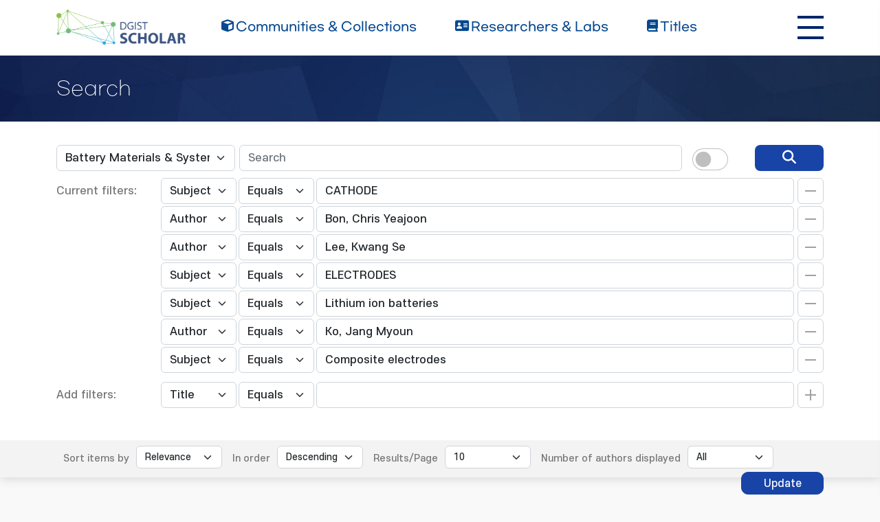

--- FILE ---
content_type: text/html;charset=UTF-8
request_url: https://scholar.dgist.ac.kr/handle/20.500.11750/6123/simple-search?query=&sort_by=score&order=desc&rpp=10&filter_field_1=subject&filter_type_1=equals&filter_value_1=CATHODE&filter_field_2=author&filter_type_2=equals&filter_value_2=Bon%2C+Chris+Yeajoon&filter_field_3=author&filter_type_3=equals&filter_value_3=Lee%2C+Kwang+Se&filter_field_4=subject&filter_type_4=equals&filter_value_4=ELECTRODES&filter_field_5=subject&filter_type_5=equals&filter_value_5=Lithium+ion+batteries&filter_field_6=author&filter_type_6=equals&filter_value_6=Ko%2C+Jang+Myoun&etal=0&filtername=subject&filterquery=Composite+electrodes&filtertype=equals
body_size: 7193
content:
<!DOCTYPE html>
<html>
    <head>
        <title>DGIST Scholar: Search</title>
        <meta http-equiv="Content-Type" content="text/html; charset=UTF-8"/>
        <meta http-equiv="X-UA-Compatible" content="IE=edge"/>
        <meta name="Generator" content="DSpace 6.3"/>
        <meta name="viewport" content="width=device-width, initial-scale=1.0"/>
        <link rel="shortcut icon" href="/favicon.ico" type="image/x-icon"/>
        <link rel="stylesheet" href="/css/bootstrap.min.css"/>
        <link rel="stylesheet" href="/css/layout.css" type="text/css"/>
        <link rel="stylesheet" href="/css/mquery.css" type="text/css"/>
        <link rel="stylesheet" href="/css/css-loader.css" type="text/css"/>
        <link rel="stylesheet" href="/print.css" type="text/css" media="print"/>
        <!-- Owl Carousel Assets -->
        <link href="/css/owl.carousel.css" rel="stylesheet"/>
        <link href="/css/owl.theme.default.min.css" rel="stylesheet"/>
        <!-- Slidebars CSS -->
        <link rel="stylesheet" href="/css/slidebars.css"/>
        <!-- 웹 폰트-->
        <link href="/css/fontawesome.css" rel="stylesheet" />
        <link href="/css/solid.css" rel="stylesheet" />
        <link href="/css/regular.css" rel="stylesheet" />
        <link href="/css/brands.css" rel="stylesheet" />
        <script src="/js/utils.js"></script>
        <script src="/js/jquery-latest.min.js"></script>
        <script src="/js/jquery-migrate.min.js"></script>
        <script src="/static/js/jquery/jquery-ui-1.10.3.custom.min.js"></script>
        <script src="/static/js/bootstrap/bootstrap.min.js"></script>
        <script src="/static/js/bootstrap/bootstrap.bundle.min.js"></script>
        <script src="/static/js/holder.js"></script>
        <script src="/static/js/choice-support.js"></script>
        <script src="/js/owl.carousel.js"></script>
        <script src="/js/common.js"></script>
        <script src="/js/r2ds-common.js"></script>
        <!-- Global site tag (gtag.js) - Google Analytics -->
    <script async src="https://www.googletagmanager.com/gtag/js?id=G-BMYKDNQSBB"></script>
    <script>
        window.dataLayer = window.dataLayer || [];
        function gtag() {
            dataLayer.push(arguments);
        }
        gtag('js', new Date());
        gtag('config', 'G-BMYKDNQSBB');
    </script>
<script src="https://d1bxh8uas1mnw7.cloudfront.net/assets/embed.js"></script>
    <script src="https://cdn.plu.mx/widget-popup.js"></script><!-- HTML5 shim and Respond.js IE8 support of HTML5 elements and media queries -->
        <!--[if lt IE 9]>
            <script src="/static/js/html5shiv.js"></script>
            <script src="/static/js/respond.min.js"></script>
        <![endif]-->
    </head>
    <body>
        <div class="sub_header">
            <div class="header_wrap">
                <div class="container">
                    <div class="header_box">
                        <div class="header_inner">
                            <h1><a href="/"><img src="/image/background/logo.png" alt="DGIST Library Repository"></a></h1>
                            <nav>
    <ul>
        <li><a href="/community-list"><i class="fa-solid fa-cube"></i><span>Communities & Collections</span></a></li>
        <li><a href="/browse-researcher"><i class="fa-solid fa-address-card"></i><span>Researchers &amp; Labs</span></a></li>
        <li><a href="/simple-search?type=title&sort_by=2&order=desc"><i class="fa-solid fa-book"></i><span>Titles</span></a></li>
    </ul>
</nav>

<div class="top_right_box">
    <div class="h_t_link_box">
        <ul class="h_t_link">
            <li><a href="https://dgist.ac.kr" target="_blank" rel="noreferrer noopener">DGIST</a></li>
            <li><a href="https://library.dgist.ac.kr" target="_blank" rel="noreferrer noopener">LIBRARY</a></li>
            <li><a href="https://www.dgist.ac.kr/rnd/" target="_blank" rel="noreferrer noopener">DGIST R&amp;D</a></li>
            </ul>
    </div>
    <div class="side_bt_box">
        <button type="button" class="mobile_nav_bt" data-toggle="offcanvas">
            <span class="hamb-top"></span>
            <span class="hamb-middle"></span>
            <span class="hamb-bottom"></span>
        </button>
    </div>
</div>

</div>
                    </div>
                    <!--header_box :e -->
                </div>
            </div>
        </div>
<script>
    (function ($) {
        $(function () {
            $('form').on('submit', function (e)  {
                if ($('#switch-check-btn').is(':checked')) {
                    $('input[name="ai_search"]').val('true');
                }
            });
        })
    })(jQuery.noConflict());
</script>
<div class="sub_header">
        <div class="sub_visual_wrap">
            <div class="container">
                <h3>Search</h3>
            </div>
        </div>
    </div>
    <div class="top_option_wrap">
        <div class="container">
            <div class="browse_alphabet">
                <div class="search_box">
                    <form action="/simple-search" method="get">
                        <input type="hidden" name="ai_search"/>
                        <ul>
                            <li>
                                <dl class="search_dl">
                                    <dt>
                                        <select name="location" id="tlocation" class="form-select">
                                            <option value="/">All of Repository</option>
                                            <option value="20.500.11750/207" >Department of Energy Science and Engineering</option>
                                            <option value="20.500.11750/6123" selected="selected">Battery Materials & Systems LAB</option>
                                            <option value="20.500.11750/6312" >1. Journal Articles</option>
                                            <option value="20.500.11750/6313" >2. Conference Papers</option>
                                            <option value="20.500.11750/6314" >3. Patents</option>
                                            <option value="20.500.11750/6315" >4. News</option>
                                            <option value="20.500.11750/6316" >ETC</option>
                                            </select>
                                    </dt>
                                    <dd class="d-flex align-items-center">
                                        <input type="text" class="form-control" id="query" name="query" value="" placeholder="Search"/>
                                        <button type="submit" id="main-query-submit" class="search_o_bt" value="검색어를 입력해주세요."><i class="fa-solid fa-magnifying-glass"></i></button>
                                        <div class="search_ai_chk" data-bs-toggle="tooltip" data-bs-placement="bottom" data-bs-original-title="AI-Powered Keyword">
                                            <div class="form-check form-switch">
                                                <input class="form-check-input" type="checkbox" id="switch-check-btn" >
                                                <label class="form-check-label" for="switch-check-btn">AI</label>
                                            </div>
                                        </div>
                                    </dd>
                                </dl>
                            </li>
                        </ul>
                        <ul class="s_add_fillter_ul">
                                <input type="hidden" value="10" name="rpp"/>
                                <input type="hidden" value="score" name="sort_by"/>
                                <input type="hidden" value="desc" name="order"/>
                                <li>
                                    <dl>
                                        <dt>Current filters:</dt>
                                        <dd class="author_dd add_selspan">
                                                <span class="first_sel">
                                                    <select id="filter_field_1" name="filter_field_1" class="form-select">
                                                        <option value="title" >Title</option>
                                                            <option value="author" >Author</option>
                                                            <option value="subject"  selected="selected">Subject</option>
                                                            <option value="type" >Type</option>
                                                            <option value="dateIssued" >Date Issued</option>
                                                            <option value="researcher" >Researcher</option>
                                                            <option value="original_bundle_filenames" >Original File Name</option>
                                                            <option value="original_bundle_descriptions" >Original File Descriptions</option>
                                                            </select>
                                                </span>
                                            <span class="second_sel">
                                                    <select id="filter_type_1" name="filter_type_1" class="form-select">
                                                        <option value="equals" selected="selected">Equals</option>
                                                            <option value="contains">Contains</option>
                                                            <option value="authority">ID</option>
                                                            <option value="notequals">Not Equals</option>
                                                            <option value="notcontains">Not Contains</option>
                                                            <option value="notauthority">Not ID</option>
                                                            </select>
                                                </span>
                                            <em class="fillter_int_em">
                                                <input type="text" id="filter_value_1" class="form-control" name="filter_value_1" value="CATHODE"/>
                                                <input class="fillter_r_bt f_minus_bt" type="submit" id="submit_filter_remove_1" name="submit_filter_remove_1" value="X"/>
                                            </em>
                                        </dd>
                                        <dd class="author_dd add_selspan">
                                                <span class="first_sel">
                                                    <select id="filter_field_2" name="filter_field_2" class="form-select">
                                                        <option value="title" >Title</option>
                                                            <option value="author"  selected="selected">Author</option>
                                                            <option value="subject" >Subject</option>
                                                            <option value="type" >Type</option>
                                                            <option value="dateIssued" >Date Issued</option>
                                                            <option value="researcher" >Researcher</option>
                                                            <option value="original_bundle_filenames" >Original File Name</option>
                                                            <option value="original_bundle_descriptions" >Original File Descriptions</option>
                                                            </select>
                                                </span>
                                            <span class="second_sel">
                                                    <select id="filter_type_2" name="filter_type_2" class="form-select">
                                                        <option value="equals" selected="selected">Equals</option>
                                                            <option value="contains">Contains</option>
                                                            <option value="authority">ID</option>
                                                            <option value="notequals">Not Equals</option>
                                                            <option value="notcontains">Not Contains</option>
                                                            <option value="notauthority">Not ID</option>
                                                            </select>
                                                </span>
                                            <em class="fillter_int_em">
                                                <input type="text" id="filter_value_2" class="form-control" name="filter_value_2" value="Bon,&#x20;Chris&#x20;Yeajoon"/>
                                                <input class="fillter_r_bt f_minus_bt" type="submit" id="submit_filter_remove_2" name="submit_filter_remove_2" value="X"/>
                                            </em>
                                        </dd>
                                        <dd class="author_dd add_selspan">
                                                <span class="first_sel">
                                                    <select id="filter_field_3" name="filter_field_3" class="form-select">
                                                        <option value="title" >Title</option>
                                                            <option value="author"  selected="selected">Author</option>
                                                            <option value="subject" >Subject</option>
                                                            <option value="type" >Type</option>
                                                            <option value="dateIssued" >Date Issued</option>
                                                            <option value="researcher" >Researcher</option>
                                                            <option value="original_bundle_filenames" >Original File Name</option>
                                                            <option value="original_bundle_descriptions" >Original File Descriptions</option>
                                                            </select>
                                                </span>
                                            <span class="second_sel">
                                                    <select id="filter_type_3" name="filter_type_3" class="form-select">
                                                        <option value="equals" selected="selected">Equals</option>
                                                            <option value="contains">Contains</option>
                                                            <option value="authority">ID</option>
                                                            <option value="notequals">Not Equals</option>
                                                            <option value="notcontains">Not Contains</option>
                                                            <option value="notauthority">Not ID</option>
                                                            </select>
                                                </span>
                                            <em class="fillter_int_em">
                                                <input type="text" id="filter_value_3" class="form-control" name="filter_value_3" value="Lee,&#x20;Kwang&#x20;Se"/>
                                                <input class="fillter_r_bt f_minus_bt" type="submit" id="submit_filter_remove_3" name="submit_filter_remove_3" value="X"/>
                                            </em>
                                        </dd>
                                        <dd class="author_dd add_selspan">
                                                <span class="first_sel">
                                                    <select id="filter_field_4" name="filter_field_4" class="form-select">
                                                        <option value="title" >Title</option>
                                                            <option value="author" >Author</option>
                                                            <option value="subject"  selected="selected">Subject</option>
                                                            <option value="type" >Type</option>
                                                            <option value="dateIssued" >Date Issued</option>
                                                            <option value="researcher" >Researcher</option>
                                                            <option value="original_bundle_filenames" >Original File Name</option>
                                                            <option value="original_bundle_descriptions" >Original File Descriptions</option>
                                                            </select>
                                                </span>
                                            <span class="second_sel">
                                                    <select id="filter_type_4" name="filter_type_4" class="form-select">
                                                        <option value="equals" selected="selected">Equals</option>
                                                            <option value="contains">Contains</option>
                                                            <option value="authority">ID</option>
                                                            <option value="notequals">Not Equals</option>
                                                            <option value="notcontains">Not Contains</option>
                                                            <option value="notauthority">Not ID</option>
                                                            </select>
                                                </span>
                                            <em class="fillter_int_em">
                                                <input type="text" id="filter_value_4" class="form-control" name="filter_value_4" value="ELECTRODES"/>
                                                <input class="fillter_r_bt f_minus_bt" type="submit" id="submit_filter_remove_4" name="submit_filter_remove_4" value="X"/>
                                            </em>
                                        </dd>
                                        <dd class="author_dd add_selspan">
                                                <span class="first_sel">
                                                    <select id="filter_field_5" name="filter_field_5" class="form-select">
                                                        <option value="title" >Title</option>
                                                            <option value="author" >Author</option>
                                                            <option value="subject"  selected="selected">Subject</option>
                                                            <option value="type" >Type</option>
                                                            <option value="dateIssued" >Date Issued</option>
                                                            <option value="researcher" >Researcher</option>
                                                            <option value="original_bundle_filenames" >Original File Name</option>
                                                            <option value="original_bundle_descriptions" >Original File Descriptions</option>
                                                            </select>
                                                </span>
                                            <span class="second_sel">
                                                    <select id="filter_type_5" name="filter_type_5" class="form-select">
                                                        <option value="equals" selected="selected">Equals</option>
                                                            <option value="contains">Contains</option>
                                                            <option value="authority">ID</option>
                                                            <option value="notequals">Not Equals</option>
                                                            <option value="notcontains">Not Contains</option>
                                                            <option value="notauthority">Not ID</option>
                                                            </select>
                                                </span>
                                            <em class="fillter_int_em">
                                                <input type="text" id="filter_value_5" class="form-control" name="filter_value_5" value="Lithium&#x20;ion&#x20;batteries"/>
                                                <input class="fillter_r_bt f_minus_bt" type="submit" id="submit_filter_remove_5" name="submit_filter_remove_5" value="X"/>
                                            </em>
                                        </dd>
                                        <dd class="author_dd add_selspan">
                                                <span class="first_sel">
                                                    <select id="filter_field_6" name="filter_field_6" class="form-select">
                                                        <option value="title" >Title</option>
                                                            <option value="author"  selected="selected">Author</option>
                                                            <option value="subject" >Subject</option>
                                                            <option value="type" >Type</option>
                                                            <option value="dateIssued" >Date Issued</option>
                                                            <option value="researcher" >Researcher</option>
                                                            <option value="original_bundle_filenames" >Original File Name</option>
                                                            <option value="original_bundle_descriptions" >Original File Descriptions</option>
                                                            </select>
                                                </span>
                                            <span class="second_sel">
                                                    <select id="filter_type_6" name="filter_type_6" class="form-select">
                                                        <option value="equals" selected="selected">Equals</option>
                                                            <option value="contains">Contains</option>
                                                            <option value="authority">ID</option>
                                                            <option value="notequals">Not Equals</option>
                                                            <option value="notcontains">Not Contains</option>
                                                            <option value="notauthority">Not ID</option>
                                                            </select>
                                                </span>
                                            <em class="fillter_int_em">
                                                <input type="text" id="filter_value_6" class="form-control" name="filter_value_6" value="Ko,&#x20;Jang&#x20;Myoun"/>
                                                <input class="fillter_r_bt f_minus_bt" type="submit" id="submit_filter_remove_6" name="submit_filter_remove_6" value="X"/>
                                            </em>
                                        </dd>
                                        <dd class="author_dd add_selspan">
                                                <span class="first_sel">
                                                    <select id="filter_field_7" name="filter_field_7" class="form-select">
                                                        <option value="title" >Title</option>
                                                            <option value="author" >Author</option>
                                                            <option value="subject"  selected="selected">Subject</option>
                                                            <option value="type" >Type</option>
                                                            <option value="dateIssued" >Date Issued</option>
                                                            <option value="researcher" >Researcher</option>
                                                            <option value="original_bundle_filenames" >Original File Name</option>
                                                            <option value="original_bundle_descriptions" >Original File Descriptions</option>
                                                            </select>
                                                </span>
                                            <span class="second_sel">
                                                    <select id="filter_type_7" name="filter_type_7" class="form-select">
                                                        <option value="equals" selected="selected">Equals</option>
                                                            <option value="contains">Contains</option>
                                                            <option value="authority">ID</option>
                                                            <option value="notequals">Not Equals</option>
                                                            <option value="notcontains">Not Contains</option>
                                                            <option value="notauthority">Not ID</option>
                                                            </select>
                                                </span>
                                            <em class="fillter_int_em">
                                                <input type="text" id="filter_value_7" class="form-control" name="filter_value_7" value="Composite&#x20;electrodes"/>
                                                <input class="fillter_r_bt f_minus_bt" type="submit" id="submit_filter_remove_7" name="submit_filter_remove_7" value="X"/>
                                            </em>
                                        </dd>
                                        </dl>
                                </li>
                            </ul>
                        </form>
                    <ul class="s_add_fillter_ul">
                        <li>
                            <dl>
                                <dt>Add filters:</dt>
                                <dd class="author_dd add_selspan">
                                    <form action="/simple-search" method="get">
                                        <input type="hidden" value="20.500.11750&#x2F;6123" name="location"/>
                                        <input type="hidden" value="" name="query"/>
                                        <input type="hidden" name="ai_search"/>
                                        <input type="hidden" id="filter_field_1" name="filter_field_1" value="subject"/>
                                        <input type="hidden" id="filter_type_1" name="filter_type_1" value="equals"/>
                                        <input type="hidden" id="filter_value_1" name="filter_value_1" value="CATHODE"/>
                                        <input type="hidden" id="filter_field_2" name="filter_field_2" value="author"/>
                                        <input type="hidden" id="filter_type_2" name="filter_type_2" value="equals"/>
                                        <input type="hidden" id="filter_value_2" name="filter_value_2" value="Bon,&#x20;Chris&#x20;Yeajoon"/>
                                        <input type="hidden" id="filter_field_3" name="filter_field_3" value="author"/>
                                        <input type="hidden" id="filter_type_3" name="filter_type_3" value="equals"/>
                                        <input type="hidden" id="filter_value_3" name="filter_value_3" value="Lee,&#x20;Kwang&#x20;Se"/>
                                        <input type="hidden" id="filter_field_4" name="filter_field_4" value="subject"/>
                                        <input type="hidden" id="filter_type_4" name="filter_type_4" value="equals"/>
                                        <input type="hidden" id="filter_value_4" name="filter_value_4" value="ELECTRODES"/>
                                        <input type="hidden" id="filter_field_5" name="filter_field_5" value="subject"/>
                                        <input type="hidden" id="filter_type_5" name="filter_type_5" value="equals"/>
                                        <input type="hidden" id="filter_value_5" name="filter_value_5" value="Lithium&#x20;ion&#x20;batteries"/>
                                        <input type="hidden" id="filter_field_6" name="filter_field_6" value="author"/>
                                        <input type="hidden" id="filter_type_6" name="filter_type_6" value="equals"/>
                                        <input type="hidden" id="filter_value_6" name="filter_value_6" value="Ko,&#x20;Jang&#x20;Myoun"/>
                                        <input type="hidden" id="filter_field_7" name="filter_field_7" value="subject"/>
                                        <input type="hidden" id="filter_type_7" name="filter_type_7" value="equals"/>
                                        <input type="hidden" id="filter_value_7" name="filter_value_7" value="Composite&#x20;electrodes"/>
                                        <span class="first_sel">
                                            <select id="filtername" name="filtername" class="form-select">
                                                <option value="title">Title</option>
                                                    <option value="author">Author</option>
                                                    <option value="subject">Subject</option>
                                                    <option value="type">Type</option>
                                                    <option value="dateIssued">Date Issued</option>
                                                    <option value="researcher">Researcher</option>
                                                    <option value="original_bundle_filenames">Original File Name</option>
                                                    <option value="original_bundle_descriptions">Original File Descriptions</option>
                                                    </select>
                                        </span>
                                        <span class="second_sel">
                                            <select id="filtertype" name="filtertype" class="form-select">
                                                <option value="equals">Equals</option>
                                                    <option value="contains">Contains</option>
                                                    <option value="authority">ID</option>
                                                    <option value="notequals">Not Equals</option>
                                                    <option value="notcontains">Not Contains</option>
                                                    <option value="notauthority">Not ID</option>
                                                    </select>
                                        </span>
                                        <em class="fillter_int_em">
                                            <input type="hidden" value="10" name="rpp"/>
                                            <input type="hidden" value="score" name="sort_by"/>
                                            <input type="hidden" value="desc" name="order"/>
                                            <input type="text" id="filterquery" name="filterquery" required="required" class="form-control" autocomplete="off" required="required">
                                            <input class="fillter_r_bt f_add_bt validate" type="submit" value="Add">
                                        </em>
                                    </form>
                                </dd>
                            </dl>
                        </li>
                    </ul>
                </div>
            </div>
        </div>
        <form action="/simple-search" method="get">
            <div class="search_sort_wrap">
                <div class="container">
                    <input type="hidden" value="20.500.11750&#x2F;6123" name="location"/>
                    <input type="hidden" value="" name="query"/>
                    <input type="hidden" name="ai_search"/>
                    <input type="hidden" id="filter_field_1" name="filter_field_1" value="subject"/>
                    <input type="hidden" id="filter_type_1" name="filter_type_1" value="equals"/>
                    <input type="hidden" id="filter_value_1" name="filter_value_1" value="CATHODE"/>
                    <input type="hidden" id="filter_field_2" name="filter_field_2" value="author"/>
                    <input type="hidden" id="filter_type_2" name="filter_type_2" value="equals"/>
                    <input type="hidden" id="filter_value_2" name="filter_value_2" value="Bon,&#x20;Chris&#x20;Yeajoon"/>
                    <input type="hidden" id="filter_field_3" name="filter_field_3" value="author"/>
                    <input type="hidden" id="filter_type_3" name="filter_type_3" value="equals"/>
                    <input type="hidden" id="filter_value_3" name="filter_value_3" value="Lee,&#x20;Kwang&#x20;Se"/>
                    <input type="hidden" id="filter_field_4" name="filter_field_4" value="subject"/>
                    <input type="hidden" id="filter_type_4" name="filter_type_4" value="equals"/>
                    <input type="hidden" id="filter_value_4" name="filter_value_4" value="ELECTRODES"/>
                    <input type="hidden" id="filter_field_5" name="filter_field_5" value="subject"/>
                    <input type="hidden" id="filter_type_5" name="filter_type_5" value="equals"/>
                    <input type="hidden" id="filter_value_5" name="filter_value_5" value="Lithium&#x20;ion&#x20;batteries"/>
                    <input type="hidden" id="filter_field_6" name="filter_field_6" value="author"/>
                    <input type="hidden" id="filter_type_6" name="filter_type_6" value="equals"/>
                    <input type="hidden" id="filter_value_6" name="filter_value_6" value="Ko,&#x20;Jang&#x20;Myoun"/>
                    <input type="hidden" id="filter_field_7" name="filter_field_7" value="subject"/>
                    <input type="hidden" id="filter_type_7" name="filter_type_7" value="equals"/>
                    <input type="hidden" id="filter_value_7" name="filter_value_7" value="Composite&#x20;electrodes"/>
                    <span class="sort_option">
                        <em class="sort_text"><label for="sort_by">Sort items by</label></em>
                            <em class="sort_select">
                                <select id="sort_by" name="sort_by" class="form-select">
                                    <option value="score">Relevance</option>
                                    <option value="dc.title_sort" >Title</option>
                                        <option value="dc.date.issued_dt" >Issue Date</option>
                                        <option value="dc.contributor.author_sort" >Author</option>
                                        <option value="dc.citation.title_sort" >Journal</option>
                                        </select>
                            </em>
                            </span>
                    <span class="sort_option">
                        <em class="sort_text"><label for="order">In order</label></em>
                        <em class="sort_select">
                            <select id="order" name="order" class="form-select">
                                <option value="ASC" >Ascending</option>
                                <option value="DESC" selected="selected">Descending</option>
                            </select>
                        </em>
                    </span>
                    <span class="sort_option">
                        <em class="sort_text"><label for="rpp">Results/Page</label></em>
                        <em class="sort_select">
                            <select id="rpp" name="rpp" class="form-select">
                                <option value="5" >5</option>
                                    <option value="10" selected="selected">10</option>
                                    <option value="15" >15</option>
                                    <option value="20" >20</option>
                                    <option value="25" >25</option>
                                    <option value="30" >30</option>
                                    <option value="35" >35</option>
                                    <option value="40" >40</option>
                                    <option value="45" >45</option>
                                    <option value="50" >50</option>
                                    <option value="55" >55</option>
                                    <option value="60" >60</option>
                                    <option value="65" >65</option>
                                    <option value="70" >70</option>
                                    <option value="75" >75</option>
                                    <option value="80" >80</option>
                                    <option value="85" >85</option>
                                    <option value="90" >90</option>
                                    <option value="95" >95</option>
                                    <option value="100" >100</option>
                                    </select>
                        </em>
                    </span>
                    <span class="sort_option">
                        <em class="sort_text"><label for="etal">Number of authors displayed</label></em>
                        <em class="sort_select">
                            <select id="etal" name="etal" class="form-select">
                                <option value="0" selected="selected">All</option>
                                <option value="1" >1</option>
                                        <option value="5" >5</option>
                                        <option value="10" >10</option>
                                        <option value="15" >15</option>
                                        <option value="20" >20</option>
                                        <option value="25" >25</option>
                                        <option value="30" >30</option>
                                        <option value="35" >35</option>
                                        <option value="40" >40</option>
                                        <option value="45" >45</option>
                                        <option value="50" >50</option>
                                        </select>
                        </em>
                    </span>
                    <span class="sort_bt_box"><button class="normal_bt" type="submit" name="submit_search">Update</button></span>
                </div>
            </div>
        </form>
    </div>
    <div class="sub_contents_wrap">
        <div class="container">
            <div class="row">
                <div class="col-lg-12 col-xl-9">
                    <div class="line_brick">
                        <div class="b_pd add_zoom_box">
                            <div class="l_t_add_sort">
                                <p class="result_t_arrow">
                                    Results 1-1 of 1 (Search time: 0.003 seconds).</p>
                                </div>
                            <div class="list_row">
    <div class="l_t_t_box">
    <div class="l_t_type">
        <span class="l_t_t_Article">Article</span>
    </div>
    <a href="/handle/20.500.11750/9538" class="list_title_t">Structural Effect of Conductive Carbons on the Adhesion and Electrochemical Behavior of LiNi0.4Mn0.4Co0.2 O(2 )Cathode for Lithium Ion Batteries</a>
</div>
<div class="list_writer">
    <ul>
        <li>
                    <span class="value">Latifatu, Mohammed</span>
                        ;&nbsp;</li>
            <li>
                    <span class="value">Bon, Chris Yeajoon</span>
                        ;&nbsp;</li>
            <li>
                    <span class="value">Lee, Kwang Se</span>
                        ;&nbsp;</li>
            <li>
                    <span class="value">Hamenu, Louis</span>
                        ;&nbsp;</li>
            <li>
                    <span class="value">Kim, Yong Il</span>
                        ;&nbsp;</li>
            <li>
                    <span class="value">Lee, Yun Jung</span>
                        ;&nbsp;</li>
            <li>
                    <span class="authority">Lee, Yong Min</span>
                                ;&nbsp;</li>
            <li>
                    <span class="value">Ko, Jang Myoun</span>
                        </li>
            </ul>
</div>
<div class="list_italic_t">
    <ul>
        <li>2018-12</li>
        <li>Latifatu, Mohammed. (2018-12). Structural Effect of Conductive Carbons on the Adhesion and Electrochemical Behavior of LiNi0.4Mn0.4Co0.2 O(2 )Cathode for Lithium Ion Batteries. doi: 10.5229/JECST.2018.9.4.330</li>
        <li>The Korean Electrochemical Society</li>
        <li>View :&nbsp;686</li>
        <li>Download :&nbsp;0</li>
    </ul>
</div><div class="l_alt_box">
        <div class="l_alt_item">
                <div data-badge-popover="right" data-badge-type="donut"
                     data-doi="10.5229/JECST.2018.9.4.330" style="margin-top: 12px;"
                     class="altmetric-embed">
                </div>
            </div>
            <div class="l_alt_item">
                <a href="https://plu.mx/plum/a/?doi=10.5229/JECST.2018.9.4.330" class="plumx-plum-print-popup" data-popup="right"></a>
            </div>
        </div>
</div><div class="paginate_complex">
                                <strong>1</strong>
                                </div>
                        </div>
                    </div>
                    <div class="m_fillter_box">
                        <button type="button" class="m_fillter_bt">필터</button>
                    </div>
                </div>
                <div class="col-lg-12 col-xl-3">
                    <div class="search_filter_wrap line_brick">
                        <div class="s_f_m_top">
                            <h4>Discover</h4>
                            <button type="button" class="m_fillter_close">닫기</button>
                        </div>
                        <div class="s_f_wrap">
                            <div class="aside_wrap">
                                <div class="aside_box">
                                    <h4>Type</h4>
                                    <ul class="aside_list">
                                        <li>
                                            <a href="/handle/20.500.11750/6123/simple-search?query=&amp;sort_by=score&amp;order=desc&amp;rpp=10&amp;filter_field_1=subject&amp;filter_type_1=equals&amp;filter_value_1=CATHODE&amp;filter_field_2=author&amp;filter_type_2=equals&amp;filter_value_2=Bon%2C+Chris+Yeajoon&amp;filter_field_3=author&amp;filter_type_3=equals&amp;filter_value_3=Lee%2C+Kwang+Se&amp;filter_field_4=subject&amp;filter_type_4=equals&amp;filter_value_4=ELECTRODES&amp;filter_field_5=subject&amp;filter_type_5=equals&amp;filter_value_5=Lithium+ion+batteries&amp;filter_field_6=author&amp;filter_type_6=equals&amp;filter_value_6=Ko%2C+Jang+Myoun&amp;filter_field_7=subject&amp;filter_type_7=equals&amp;filter_value_7=Composite+electrodes&amp;etal=0&amp;filtername=type&amp;filterquery=Article&amp;filtertype=equals" title="Filter by Article">Article</a>
                                            <span class="round_line">1</span>
                                        </li>
                                        </ul>
                                    </div>
                                <div class="aside_box">
                                    <h4>Author</h4>
                                    <ul class="aside_list">
                                        <li>
                                            <a href="/handle/20.500.11750/6123/simple-search?query=&amp;sort_by=score&amp;order=desc&amp;rpp=10&amp;filter_field_1=subject&amp;filter_type_1=equals&amp;filter_value_1=CATHODE&amp;filter_field_2=author&amp;filter_type_2=equals&amp;filter_value_2=Bon%2C+Chris+Yeajoon&amp;filter_field_3=author&amp;filter_type_3=equals&amp;filter_value_3=Lee%2C+Kwang+Se&amp;filter_field_4=subject&amp;filter_type_4=equals&amp;filter_value_4=ELECTRODES&amp;filter_field_5=subject&amp;filter_type_5=equals&amp;filter_value_5=Lithium+ion+batteries&amp;filter_field_6=author&amp;filter_type_6=equals&amp;filter_value_6=Ko%2C+Jang+Myoun&amp;filter_field_7=subject&amp;filter_type_7=equals&amp;filter_value_7=Composite+electrodes&amp;etal=0&amp;filtername=author&amp;filterquery=Hamenu%2C+Louis&amp;filtertype=equals" title="Filter by Hamenu, Louis">Hamenu, Louis</a>
                                            <span class="round_line">1</span>
                                        </li>
                                        <li>
                                            <a href="/handle/20.500.11750/6123/simple-search?query=&amp;sort_by=score&amp;order=desc&amp;rpp=10&amp;filter_field_1=subject&amp;filter_type_1=equals&amp;filter_value_1=CATHODE&amp;filter_field_2=author&amp;filter_type_2=equals&amp;filter_value_2=Bon%2C+Chris+Yeajoon&amp;filter_field_3=author&amp;filter_type_3=equals&amp;filter_value_3=Lee%2C+Kwang+Se&amp;filter_field_4=subject&amp;filter_type_4=equals&amp;filter_value_4=ELECTRODES&amp;filter_field_5=subject&amp;filter_type_5=equals&amp;filter_value_5=Lithium+ion+batteries&amp;filter_field_6=author&amp;filter_type_6=equals&amp;filter_value_6=Ko%2C+Jang+Myoun&amp;filter_field_7=subject&amp;filter_type_7=equals&amp;filter_value_7=Composite+electrodes&amp;etal=0&amp;filtername=author&amp;filterquery=Kim%2C+Yong+Il&amp;filtertype=equals" title="Filter by Kim, Yong Il">Kim, Yong Il</a>
                                            <span class="round_line">1</span>
                                        </li>
                                        <li>
                                            <a href="/handle/20.500.11750/6123/simple-search?query=&amp;sort_by=score&amp;order=desc&amp;rpp=10&amp;filter_field_1=subject&amp;filter_type_1=equals&amp;filter_value_1=CATHODE&amp;filter_field_2=author&amp;filter_type_2=equals&amp;filter_value_2=Bon%2C+Chris+Yeajoon&amp;filter_field_3=author&amp;filter_type_3=equals&amp;filter_value_3=Lee%2C+Kwang+Se&amp;filter_field_4=subject&amp;filter_type_4=equals&amp;filter_value_4=ELECTRODES&amp;filter_field_5=subject&amp;filter_type_5=equals&amp;filter_value_5=Lithium+ion+batteries&amp;filter_field_6=author&amp;filter_type_6=equals&amp;filter_value_6=Ko%2C+Jang+Myoun&amp;filter_field_7=subject&amp;filter_type_7=equals&amp;filter_value_7=Composite+electrodes&amp;etal=0&amp;filtername=author&amp;filterquery=Latifatu%2C+Mohammed&amp;filtertype=equals" title="Filter by Latifatu, Mohammed">Latifatu, Mohammed</a>
                                            <span class="round_line">1</span>
                                        </li>
                                        <li>
                                            <a href="/handle/20.500.11750/6123/simple-search?query=&amp;sort_by=score&amp;order=desc&amp;rpp=10&amp;filter_field_1=subject&amp;filter_type_1=equals&amp;filter_value_1=CATHODE&amp;filter_field_2=author&amp;filter_type_2=equals&amp;filter_value_2=Bon%2C+Chris+Yeajoon&amp;filter_field_3=author&amp;filter_type_3=equals&amp;filter_value_3=Lee%2C+Kwang+Se&amp;filter_field_4=subject&amp;filter_type_4=equals&amp;filter_value_4=ELECTRODES&amp;filter_field_5=subject&amp;filter_type_5=equals&amp;filter_value_5=Lithium+ion+batteries&amp;filter_field_6=author&amp;filter_type_6=equals&amp;filter_value_6=Ko%2C+Jang+Myoun&amp;filter_field_7=subject&amp;filter_type_7=equals&amp;filter_value_7=Composite+electrodes&amp;etal=0&amp;filtername=author&amp;filterquery=5b4c228b-fbb1-4492-8291-20345d2336b4&amp;filtertype=authority" title="Filter by Lee, Yong Min">Lee, Yong Min</a>
                                            <span class="round_line">1</span>
                                        </li>
                                        <li>
                                            <a href="/handle/20.500.11750/6123/simple-search?query=&amp;sort_by=score&amp;order=desc&amp;rpp=10&amp;filter_field_1=subject&amp;filter_type_1=equals&amp;filter_value_1=CATHODE&amp;filter_field_2=author&amp;filter_type_2=equals&amp;filter_value_2=Bon%2C+Chris+Yeajoon&amp;filter_field_3=author&amp;filter_type_3=equals&amp;filter_value_3=Lee%2C+Kwang+Se&amp;filter_field_4=subject&amp;filter_type_4=equals&amp;filter_value_4=ELECTRODES&amp;filter_field_5=subject&amp;filter_type_5=equals&amp;filter_value_5=Lithium+ion+batteries&amp;filter_field_6=author&amp;filter_type_6=equals&amp;filter_value_6=Ko%2C+Jang+Myoun&amp;filter_field_7=subject&amp;filter_type_7=equals&amp;filter_value_7=Composite+electrodes&amp;etal=0&amp;filtername=author&amp;filterquery=Lee%2C+Yun+Jung&amp;filtertype=equals" title="Filter by Lee, Yun Jung">Lee, Yun Jung</a>
                                            <span class="round_line">1</span>
                                        </li>
                                        </ul>
                                    </div>
                                <div class="aside_box">
                                    <h4>Subject</h4>
                                    <ul class="aside_list">
                                        <li>
                                            <a href="/handle/20.500.11750/6123/simple-search?query=&amp;sort_by=score&amp;order=desc&amp;rpp=10&amp;filter_field_1=subject&amp;filter_type_1=equals&amp;filter_value_1=CATHODE&amp;filter_field_2=author&amp;filter_type_2=equals&amp;filter_value_2=Bon%2C+Chris+Yeajoon&amp;filter_field_3=author&amp;filter_type_3=equals&amp;filter_value_3=Lee%2C+Kwang+Se&amp;filter_field_4=subject&amp;filter_type_4=equals&amp;filter_value_4=ELECTRODES&amp;filter_field_5=subject&amp;filter_type_5=equals&amp;filter_value_5=Lithium+ion+batteries&amp;filter_field_6=author&amp;filter_type_6=equals&amp;filter_value_6=Ko%2C+Jang+Myoun&amp;filter_field_7=subject&amp;filter_type_7=equals&amp;filter_value_7=Composite+electrodes&amp;etal=0&amp;filtername=subject&amp;filterquery=Adhesion+property&amp;filtertype=equals" title="Filter by Adhesion property">Adhesion property</a>
                                            <span class="round_line">1</span>
                                        </li>
                                        <li>
                                            <a href="/handle/20.500.11750/6123/simple-search?query=&amp;sort_by=score&amp;order=desc&amp;rpp=10&amp;filter_field_1=subject&amp;filter_type_1=equals&amp;filter_value_1=CATHODE&amp;filter_field_2=author&amp;filter_type_2=equals&amp;filter_value_2=Bon%2C+Chris+Yeajoon&amp;filter_field_3=author&amp;filter_type_3=equals&amp;filter_value_3=Lee%2C+Kwang+Se&amp;filter_field_4=subject&amp;filter_type_4=equals&amp;filter_value_4=ELECTRODES&amp;filter_field_5=subject&amp;filter_type_5=equals&amp;filter_value_5=Lithium+ion+batteries&amp;filter_field_6=author&amp;filter_type_6=equals&amp;filter_value_6=Ko%2C+Jang+Myoun&amp;filter_field_7=subject&amp;filter_type_7=equals&amp;filter_value_7=Composite+electrodes&amp;etal=0&amp;filtername=subject&amp;filterquery=BINDER&amp;filtertype=equals" title="Filter by BINDER">BINDER</a>
                                            <span class="round_line">1</span>
                                        </li>
                                        <li>
                                            <a href="/handle/20.500.11750/6123/simple-search?query=&amp;sort_by=score&amp;order=desc&amp;rpp=10&amp;filter_field_1=subject&amp;filter_type_1=equals&amp;filter_value_1=CATHODE&amp;filter_field_2=author&amp;filter_type_2=equals&amp;filter_value_2=Bon%2C+Chris+Yeajoon&amp;filter_field_3=author&amp;filter_type_3=equals&amp;filter_value_3=Lee%2C+Kwang+Se&amp;filter_field_4=subject&amp;filter_type_4=equals&amp;filter_value_4=ELECTRODES&amp;filter_field_5=subject&amp;filter_type_5=equals&amp;filter_value_5=Lithium+ion+batteries&amp;filter_field_6=author&amp;filter_type_6=equals&amp;filter_value_6=Ko%2C+Jang+Myoun&amp;filter_field_7=subject&amp;filter_type_7=equals&amp;filter_value_7=Composite+electrodes&amp;etal=0&amp;filtername=subject&amp;filterquery=BLACK&amp;filtertype=equals" title="Filter by BLACK">BLACK</a>
                                            <span class="round_line">1</span>
                                        </li>
                                        <li>
                                            <a href="/handle/20.500.11750/6123/simple-search?query=&amp;sort_by=score&amp;order=desc&amp;rpp=10&amp;filter_field_1=subject&amp;filter_type_1=equals&amp;filter_value_1=CATHODE&amp;filter_field_2=author&amp;filter_type_2=equals&amp;filter_value_2=Bon%2C+Chris+Yeajoon&amp;filter_field_3=author&amp;filter_type_3=equals&amp;filter_value_3=Lee%2C+Kwang+Se&amp;filter_field_4=subject&amp;filter_type_4=equals&amp;filter_value_4=ELECTRODES&amp;filter_field_5=subject&amp;filter_type_5=equals&amp;filter_value_5=Lithium+ion+batteries&amp;filter_field_6=author&amp;filter_type_6=equals&amp;filter_value_6=Ko%2C+Jang+Myoun&amp;filter_field_7=subject&amp;filter_type_7=equals&amp;filter_value_7=Composite+electrodes&amp;etal=0&amp;filtername=subject&amp;filterquery=Conductive+carbons&amp;filtertype=equals" title="Filter by Conductive carbons">Conductive carbons</a>
                                            <span class="round_line">1</span>
                                        </li>
                                        <li>
                                            <a href="/handle/20.500.11750/6123/simple-search?query=&amp;sort_by=score&amp;order=desc&amp;rpp=10&amp;filter_field_1=subject&amp;filter_type_1=equals&amp;filter_value_1=CATHODE&amp;filter_field_2=author&amp;filter_type_2=equals&amp;filter_value_2=Bon%2C+Chris+Yeajoon&amp;filter_field_3=author&amp;filter_type_3=equals&amp;filter_value_3=Lee%2C+Kwang+Se&amp;filter_field_4=subject&amp;filter_type_4=equals&amp;filter_value_4=ELECTRODES&amp;filter_field_5=subject&amp;filter_type_5=equals&amp;filter_value_5=Lithium+ion+batteries&amp;filter_field_6=author&amp;filter_type_6=equals&amp;filter_value_6=Ko%2C+Jang+Myoun&amp;filter_field_7=subject&amp;filter_type_7=equals&amp;filter_value_7=Composite+electrodes&amp;etal=0&amp;filtername=subject&amp;filterquery=PERFORMANCE&amp;filtertype=equals" title="Filter by PERFORMANCE">PERFORMANCE</a>
                                            <span class="round_line">1</span>
                                        </li>
                                        <li>
                                            <a href="/handle/20.500.11750/6123/simple-search?query=&amp;sort_by=score&amp;order=desc&amp;rpp=10&amp;filter_field_1=subject&amp;filter_type_1=equals&amp;filter_value_1=CATHODE&amp;filter_field_2=author&amp;filter_type_2=equals&amp;filter_value_2=Bon%2C+Chris+Yeajoon&amp;filter_field_3=author&amp;filter_type_3=equals&amp;filter_value_3=Lee%2C+Kwang+Se&amp;filter_field_4=subject&amp;filter_type_4=equals&amp;filter_value_4=ELECTRODES&amp;filter_field_5=subject&amp;filter_type_5=equals&amp;filter_value_5=Lithium+ion+batteries&amp;filter_field_6=author&amp;filter_type_6=equals&amp;filter_value_6=Ko%2C+Jang+Myoun&amp;filter_field_7=subject&amp;filter_type_7=equals&amp;filter_value_7=Composite+electrodes&amp;etal=0&amp;filtername=subject&amp;filterquery=POLYMER&amp;filtertype=equals" title="Filter by POLYMER">POLYMER</a>
                                            <span class="round_line">1</span>
                                        </li>
                                        <li>
                                            <a href="/handle/20.500.11750/6123/simple-search?query=&amp;sort_by=score&amp;order=desc&amp;rpp=10&amp;filter_field_1=subject&amp;filter_type_1=equals&amp;filter_value_1=CATHODE&amp;filter_field_2=author&amp;filter_type_2=equals&amp;filter_value_2=Bon%2C+Chris+Yeajoon&amp;filter_field_3=author&amp;filter_type_3=equals&amp;filter_value_3=Lee%2C+Kwang+Se&amp;filter_field_4=subject&amp;filter_type_4=equals&amp;filter_value_4=ELECTRODES&amp;filter_field_5=subject&amp;filter_type_5=equals&amp;filter_value_5=Lithium+ion+batteries&amp;filter_field_6=author&amp;filter_type_6=equals&amp;filter_value_6=Ko%2C+Jang+Myoun&amp;filter_field_7=subject&amp;filter_type_7=equals&amp;filter_value_7=Composite+electrodes&amp;etal=0&amp;filtername=subject&amp;filterquery=SILICON+ANODES&amp;filtertype=equals" title="Filter by SILICON ANODES">SILICON ANODES</a>
                                            <span class="round_line">1</span>
                                        </li>
                                        <li>
                                            <a href="/handle/20.500.11750/6123/simple-search?query=&amp;sort_by=score&amp;order=desc&amp;rpp=10&amp;filter_field_1=subject&amp;filter_type_1=equals&amp;filter_value_1=CATHODE&amp;filter_field_2=author&amp;filter_type_2=equals&amp;filter_value_2=Bon%2C+Chris+Yeajoon&amp;filter_field_3=author&amp;filter_type_3=equals&amp;filter_value_3=Lee%2C+Kwang+Se&amp;filter_field_4=subject&amp;filter_type_4=equals&amp;filter_value_4=ELECTRODES&amp;filter_field_5=subject&amp;filter_type_5=equals&amp;filter_value_5=Lithium+ion+batteries&amp;filter_field_6=author&amp;filter_type_6=equals&amp;filter_value_6=Ko%2C+Jang+Myoun&amp;filter_field_7=subject&amp;filter_type_7=equals&amp;filter_value_7=Composite+electrodes&amp;etal=0&amp;filtername=subject&amp;filterquery=SURFACE&amp;filtertype=equals" title="Filter by SURFACE">SURFACE</a>
                                            <span class="round_line">1</span>
                                        </li>
                                        <li>
                                            <a href="/handle/20.500.11750/6123/simple-search?query=&amp;sort_by=score&amp;order=desc&amp;rpp=10&amp;filter_field_1=subject&amp;filter_type_1=equals&amp;filter_value_1=CATHODE&amp;filter_field_2=author&amp;filter_type_2=equals&amp;filter_value_2=Bon%2C+Chris+Yeajoon&amp;filter_field_3=author&amp;filter_type_3=equals&amp;filter_value_3=Lee%2C+Kwang+Se&amp;filter_field_4=subject&amp;filter_type_4=equals&amp;filter_value_4=ELECTRODES&amp;filter_field_5=subject&amp;filter_type_5=equals&amp;filter_value_5=Lithium+ion+batteries&amp;filter_field_6=author&amp;filter_type_6=equals&amp;filter_value_6=Ko%2C+Jang+Myoun&amp;filter_field_7=subject&amp;filter_type_7=equals&amp;filter_value_7=Composite+electrodes&amp;etal=0&amp;filtername=subject&amp;filterquery=Surface+and+interfacial+cutting+analysis+system&amp;filtertype=equals" title="Filter by Surface and interfacial cutting analysis system">Surface and interfacial cutting a...</a>
                                            <span class="round_line">1</span>
                                        </li>
                                        </ul>
                                    </div>
                                <div class="aside_box">
                                    <h4>Date issued</h4>
                                    <ul class="aside_list">
                                        <li>
                                            <a href="/handle/20.500.11750/6123/simple-search?query=&amp;sort_by=score&amp;order=desc&amp;rpp=10&amp;filter_field_1=subject&amp;filter_type_1=equals&amp;filter_value_1=CATHODE&amp;filter_field_2=author&amp;filter_type_2=equals&amp;filter_value_2=Bon%2C+Chris+Yeajoon&amp;filter_field_3=author&amp;filter_type_3=equals&amp;filter_value_3=Lee%2C+Kwang+Se&amp;filter_field_4=subject&amp;filter_type_4=equals&amp;filter_value_4=ELECTRODES&amp;filter_field_5=subject&amp;filter_type_5=equals&amp;filter_value_5=Lithium+ion+batteries&amp;filter_field_6=author&amp;filter_type_6=equals&amp;filter_value_6=Ko%2C+Jang+Myoun&amp;filter_field_7=subject&amp;filter_type_7=equals&amp;filter_value_7=Composite+electrodes&amp;etal=0&amp;filtername=dateIssued&amp;filterquery=2018&amp;filtertype=equals" title="Filter by 2018">2018</a>
                                            <span class="round_line">1</span>
                                        </li>
                                        </ul>
                                    </div>
                                </div>
                            </div>
                    </div>
                </div>
            </div>
        </div>
    </div>
<footer>
            <div class="container">
                <div class="footer_inner">
                    <div class="footer_text_box">
                        <a class="privacy" href="https://dgist.ac.kr/kor/sitemap01.do" target="_blank">Privacy Policy</a>
                        <p>Copyrights ⓒ 2016. Daegu Gyeongbuk Institute of Science &amp; Technology All right reserved.</p>
                        <p>DGIST Scholar was built with support from the <a href="http://www.oak.go.kr">OAK</a> distribution project by the National Library of Korea.</p>
                        <p>Certain data included herein are derived from the © Web of Science of Clarivate Analytics. All rights reserved.</p>
                        <p>You may not copy or re-distribute this material in whole or in part without the prior written consent of Clarivate Analytics.</p>
                        <p>Library Services Team, DGIST 333. Techno Jungang-daero, Hyeonpung-myeon, Dalseong-gun, Daegu, 42988, Republic of Korea.</p>
                    </div>
                    <div class="footer_r_box">
                        <p>
                            <a href="/feed/rss_1.0/site" >RSS_1.0</a>
                                <a href="/feed/rss_2.0/site" >RSS_2.0</a>
                                <a href="/feed/atom_1.0/site" class="rss-line">ATOM_1.0</a>
                                </p>
                    </div>
                </div>
            </div>
        </footer>
        <section>
            <div class="modal_box"></div>
            <aside id="sidenav" class="left_sidebar">
                <div class="l_n_top_box">
                    <h2>DGIST Scholar</h2>
                    <a href="javascript:void(0);" class="rn_close_bt">닫기</a>
                </div>
                <div class="l_n_scroll_box">
                    <div class="left_nav_wrap">
                        <ul>
                            <li><a href="/community-list" class="l_nav_menu"><i class="fa-solid fa-cube"></i><span>Communities & Collections</span></a></li>
                            <li><a href="/browse-researcher" class="l_nav_menu"><i class="fa-solid fa-address-card"></i><span>Researchers &amp; Labs</span></a></li>
                            <li><a href="/simple-search?type=title" class="l_nav_menu"><i class="fa-solid fa-book"></i><span>Titles</span></a></li>
                        </ul>
                    </div>
                    <div class="l_nav_link">
                        <h4>Related link</h4>
                        <ul>
                            <li><a href="https://dgist.ac.kr" target="_blank" rel="noreferrer noopener">DGIST</a></li>
                            <li><a href="https://library.dgist.ac.kr" target="_blank" rel="noreferrer noopener">LIBRARY</a></li>
                            <li><a href="https://library.dgist.ac.kr" target="_blank" rel="noreferrer noopener">DGIST R&amp;D</a></li>
                        </ul>
                    </div>
                </div>
            </aside>
        </section>
    </body>
</html>
<!-- 메인 슬라이드 -->
<script type="text/javascript">
    (function($) {
        $(function() {
            // 메뉴 고정
            window.addEventListener('scroll', () => {
                const header = document.querySelector('.sub_header');
                if (window.scrollY > 90) {
                    header.classList.add('active');
                } else {
                    header.classList.remove('active');
                }
            });
        });
    })(jQuery.noConflict());
</script>

